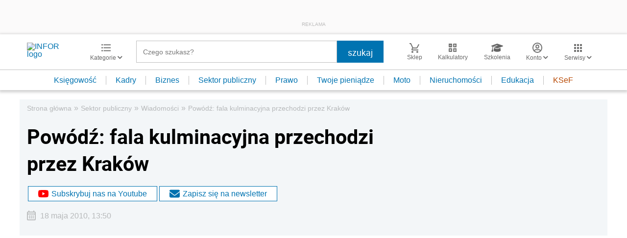

--- FILE ---
content_type: text/html; charset=utf-8
request_url: https://www.google.com/recaptcha/api2/aframe
body_size: 181
content:
<!DOCTYPE HTML><html><head><meta http-equiv="content-type" content="text/html; charset=UTF-8"></head><body><script nonce="-Is6hqTe1ralGl-JM583UQ">/** Anti-fraud and anti-abuse applications only. See google.com/recaptcha */ try{var clients={'sodar':'https://pagead2.googlesyndication.com/pagead/sodar?'};window.addEventListener("message",function(a){try{if(a.source===window.parent){var b=JSON.parse(a.data);var c=clients[b['id']];if(c){var d=document.createElement('img');d.src=c+b['params']+'&rc='+(localStorage.getItem("rc::a")?sessionStorage.getItem("rc::b"):"");window.document.body.appendChild(d);sessionStorage.setItem("rc::e",parseInt(sessionStorage.getItem("rc::e")||0)+1);localStorage.setItem("rc::h",'1768612658194');}}}catch(b){}});window.parent.postMessage("_grecaptcha_ready", "*");}catch(b){}</script></body></html>

--- FILE ---
content_type: text/html;charset=utf-8
request_url: https://app2.salesmanago.pl/ms/lhme902m8fhpeij1/default/Ramka_rekomendacji_-_Infor_-_Samorzad_-_Stopka_artykulu.htm?uuid=19bc98778cd-4c8e117a293c-7120dc78-889b726d-22138a5e-b12b5f6064ef
body_size: 2986
content:
<!doctype html>
<html lang="en">
 <head>
  <meta name="robots" content="noindex, nofollow">
  <meta charset="UTF-8">
  <meta http-equiv="X-UA-Compatible" content="IE=edge">
  <meta name="viewport" content="width=device-width, initial-scale=1.0">
  <meta name="author" content="sm_PRD-8331_MR">
  <title>Document</title>
  <link rel="stylesheet" href="https://fonts.googleapis.com/css2?family=Material+Symbols+Outlined:opsz,wght,FILL,GRAD@20..48,100..700,0..1,-50..200">
  <link rel="stylesheet" href="https://use.typekit.net/hfh4jbg.css">
  <style>
            * {
                margin:0;
                padding:0;
                box-sizing: border-box;
            }
            .wrapper {
                width:100vw;
                max-width:1320px;
                margin:0 auto;
                font-family: 'Proxima Nova', Arial, Helvetica, sans-serif;
                padding:20px 0
            }
            .title {
                font-size: 28px;
                color:#001b2e;
                font-weight:600;
                margin-left:15px
            }
            .frame {
                width:100%;
                position:relative
            }
            .frame__products {
                width:100%;
                display:flex;
                overflow: hidden;
            }
            .frame__arrow {
                position:absolute;
                top:50%;
                transform: translateY(-50%);
                background-color: #247ba0;
                width:40px;
                height:40px;
                z-index:3;
                cursor:pointer;
                display:flex;
                justify-content: center;
                align-items: center;
                color:#fff
            }
            .frame__arrow--left {
                left:15px;
                padding-left:8px
            }
            .frame__arrow--right {
                right:15px
            }
            .product {
                margin:10px;
                border: 1px solid #ddd;
                background-color: #fff;
                padding:20px;
                text-align: center;
            }
            .product__labels {
                margin-bottom:10px;
                display:flex;
                justify-content: flex-start;
                width:100%;
                height:30px
            }
            .product__label {
                padding:4px  6px;
                margin-right:5px;
                border: 1px solid;
                font-weight: 300;
                font-size: 14px;
                line-height:normal;
                height:25px
            }
            .product__label--blue {
                background-color: #247ba0;
                border-color:#247ba0;
                color:#fff
            }
            .product__label--white {
                color:#247ba0;
                border-color:#247ba0;
                background-color: #fff;
            }
            .product__label--red {
                background-color: #fff;
                color:#ed143d;
                border-color: #ed143d;
            }
            .product__label--yellow {
                background-color: #fde74c;
                border-color:#fde74c;
                color:#001b2e
            }
            .product__img {
                width:calc(100% - 8px);
                margin-bottom:10px;
            }
            .product__name {
                font-size: 18px;
                color: #001b2e;
                font-weight:400;
                height:69px;
                text-align: left;
            }
            .product__prices {
                margin:15px 0;
                text-align: left;
            }
            .product__price {
                color: #ed143d;
                font-weight:600;
                font-size: 18px;
            }
            .product__oldPrice {
                font-weight: 300;
                color: #5f7682;
                text-decoration: line-through;
                padding-left: 5px;
            }
            .product__button {
                display:block;
                margin:0 auto;
                display: inline-block;
                background-color: #fff;
                font-size: 20px;
                font-weight: 500;
                color: #ed143d;
                border: 1px solid #ed143d;
                text-decoration: none;
                padding: 8px 15px;
                margin-bottom: 10px;
            }
            .product__button:hover {
                background-color: #ed143d;
                color: #fff;
            }
            .slick-list {
                position: relative;
                width: 100%;
                display: block;
                overflow: hidden;
                margin: 0;
                padding: 0;
            }
            .slick-track {
                width:100%;
                display:flex;
            }
            @media all and (max-width: 1200px) {
                .product__button {
                    font-size: 17px;
                }
            }
        </style>
 </head>
 <body>
  <div class="wrapper">
   <p class="title">POLECANE PRODUKTY</p>
   <div class="frame">
    <div class="frame__arrow frame__arrow--left">
     <span class="material-symbols-outlined">arrow_back_ios</span>
    </div>
    <div class="frame__arrow frame__arrow--right">
     <span class="material-symbols-outlined">arrow_forward_ios</span>
    </div>
    <div class="frame__products">
     <div class="product">
      <div class="product__labels">
       <p class="product__label product__label--white">POLECAMY</p>
      </div>
      <a href="https://app2.salesmanago.pl/ms/rd.htm?url=https%3A%2F%2Fsklep.infor.pl%2Fdochody-jednostek-samorzadu-terytorialnego.html%3Frec_source%3D2%26rec_scenario_id%3D0%26prod_id%3D22484%26vds_id%3D1314%26rec_item_id%3D42239%26utm_source%3Dsamorzad.infor.pl%26utm_medium%3Dramka_rekomendacji%26utm_campaign%3Dframe_infor_samorzad_stopka&amp;msid=318bfae0-c8c8-4ef4-8d6d-07d35d775c3e&amp;vsid=lhme902m8fhpeij1&amp;taid=" target="_blank"> <img class="product__img" src="https://sklep.infor.pl/okladki/38/02/19/380219mega.png" alt="Dochody jednostek samorządu terytorialnego. Nowe rozwiązania"> </a>
      <p class="product__name">Dochody jednostek samorządu terytorialnego. Nowe rozwiązania</p>
      <div class="product__prices">
       <span class="product__price">99,00 zł</span>
      </div>
      <a class="product__button" href="https://app2.salesmanago.pl/ms/rd.htm?url=https%3A%2F%2Fsklep.infor.pl%2Fdochody-jednostek-samorzadu-terytorialnego.html%3Frec_source%3D2%26rec_scenario_id%3D0%26prod_id%3D22484%26vds_id%3D1314%26rec_item_id%3D42239%26utm_source%3Dsamorzad.infor.pl%26utm_medium%3Dramka_rekomendacji%26utm_campaign%3Dframe_infor_samorzad_stopka&amp;msid=318bfae0-c8c8-4ef4-8d6d-07d35d775c3e&amp;vsid=lhme902m8fhpeij1&amp;taid=" target="_blank">SPRAWDŹ SZCZEGÓŁY</a>
     </div>
     <div class="product">
      <div class="product__labels"></div>
      <a href="https://app2.salesmanago.pl/ms/rd.htm?url=https%3A%2F%2Fsklep.infor.pl%2Fkomplet-sygnalisci-w-administracji-publiczne-wzory-i-formularze-wersja-premium.html%3Frec_source%3D2%26rec_scenario_id%3D0%26prod_id%3D22392%26vds_id%3D1314%26rec_item_id%3D42239%26utm_source%3Dsamorzad.infor.pl%26utm_medium%3Dramka_rekomendacji%26utm_campaign%3Dframe_infor_samorzad_stopka&amp;msid=318bfae0-c8c8-4ef4-8d6d-07d35d775c3e&amp;vsid=lhme902m8fhpeij1&amp;taid=" target="_blank"> <img class="product__img" src="https://sklep.infor.pl/okladki/38/01/02/380102mega.png" alt="Komplet: Sygnaliści w administracji publiczne + wzory i formularze – wersja PREMIUM"> </a>
      <p class="product__name">Komplet: Sygnaliści w administracji publiczne + wzory i formularze – wersja PREMIUM</p>
      <div class="product__prices">
       <span class="product__price">119,00 zł</span>
      </div>
      <a class="product__button" href="https://app2.salesmanago.pl/ms/rd.htm?url=https%3A%2F%2Fsklep.infor.pl%2Fkomplet-sygnalisci-w-administracji-publiczne-wzory-i-formularze-wersja-premium.html%3Frec_source%3D2%26rec_scenario_id%3D0%26prod_id%3D22392%26vds_id%3D1314%26rec_item_id%3D42239%26utm_source%3Dsamorzad.infor.pl%26utm_medium%3Dramka_rekomendacji%26utm_campaign%3Dframe_infor_samorzad_stopka&amp;msid=318bfae0-c8c8-4ef4-8d6d-07d35d775c3e&amp;vsid=lhme902m8fhpeij1&amp;taid=" target="_blank">SPRAWDŹ SZCZEGÓŁY</a>
     </div>
     <div class="product">
      <div class="product__labels"></div>
      <a href="https://app2.salesmanago.pl/ms/rd.htm?url=https%3A%2F%2Fsklep.infor.pl%2Frachunkowosc-w-oswiacie-2024.html%3Frec_source%3D2%26rec_scenario_id%3D0%26prod_id%3D22257%26vds_id%3D1314%26rec_item_id%3D42239%26utm_source%3Dsamorzad.infor.pl%26utm_medium%3Dramka_rekomendacji%26utm_campaign%3Dframe_infor_samorzad_stopka&amp;msid=318bfae0-c8c8-4ef4-8d6d-07d35d775c3e&amp;vsid=lhme902m8fhpeij1&amp;taid=" target="_blank"> <img class="product__img" src="https://sklep.infor.pl/okladki/37/98/91/379891mega.png" alt="Rachunkowość w oświacie"> </a>
      <p class="product__name">Rachunkowość w oświacie</p>
      <div class="product__prices">
       <span class="product__price">149,00 zł</span>
      </div>
      <a class="product__button" href="https://app2.salesmanago.pl/ms/rd.htm?url=https%3A%2F%2Fsklep.infor.pl%2Frachunkowosc-w-oswiacie-2024.html%3Frec_source%3D2%26rec_scenario_id%3D0%26prod_id%3D22257%26vds_id%3D1314%26rec_item_id%3D42239%26utm_source%3Dsamorzad.infor.pl%26utm_medium%3Dramka_rekomendacji%26utm_campaign%3Dframe_infor_samorzad_stopka&amp;msid=318bfae0-c8c8-4ef4-8d6d-07d35d775c3e&amp;vsid=lhme902m8fhpeij1&amp;taid=" target="_blank">SPRAWDŹ SZCZEGÓŁY</a>
     </div>
     <div class="product">
      <div class="product__labels"></div>
      <a href="https://app2.salesmanago.pl/ms/rd.htm?url=https%3A%2F%2Fsklep.infor.pl%2Fjak-dokonac-korekty-rocznej-odliczonego-vat-po-zmianach-pdf-.html%3Frec_source%3D2%26rec_scenario_id%3D0%26prod_id%3D22092%26vds_id%3D1314%26rec_item_id%3D42239%26utm_source%3Dsamorzad.infor.pl%26utm_medium%3Dramka_rekomendacji%26utm_campaign%3Dframe_infor_samorzad_stopka&amp;msid=318bfae0-c8c8-4ef4-8d6d-07d35d775c3e&amp;vsid=lhme902m8fhpeij1&amp;taid=" target="_blank"> <img class="product__img" src="https://sklep.infor.pl/okladki/37/96/95/379695mega.png" alt="Jak dokonać korekty rocznej odliczonego VAT – po zmianach (PDF)"> </a>
      <p class="product__name">Jak dokonać korekty rocznej odliczonego VAT – po zmianach (PDF)</p>
      <div class="product__prices">
       <span class="product__price">14,90 zł</span>
      </div>
      <a class="product__button" href="https://app2.salesmanago.pl/ms/rd.htm?url=https%3A%2F%2Fsklep.infor.pl%2Fjak-dokonac-korekty-rocznej-odliczonego-vat-po-zmianach-pdf-.html%3Frec_source%3D2%26rec_scenario_id%3D0%26prod_id%3D22092%26vds_id%3D1314%26rec_item_id%3D42239%26utm_source%3Dsamorzad.infor.pl%26utm_medium%3Dramka_rekomendacji%26utm_campaign%3Dframe_infor_samorzad_stopka&amp;msid=318bfae0-c8c8-4ef4-8d6d-07d35d775c3e&amp;vsid=lhme902m8fhpeij1&amp;taid=" target="_blank">SPRAWDŹ SZCZEGÓŁY</a>
     </div>
     <div class="product">
      <div class="product__labels"></div>
      <a href="https://app2.salesmanago.pl/ms/rd.htm?url=https%3A%2F%2Fsklep.infor.pl%2Finwestycja-w-obcym-srodku-trwalym-koszty-amortyzacja-skutki-rozwiazania-umowy-sprzedaz-i-likwidacja-pdf.html%3Frec_source%3D2%26rec_scenario_id%3D0%26prod_id%3D22398%26vds_id%3D1314%26rec_item_id%3D42239%26utm_source%3Dsamorzad.infor.pl%26utm_medium%3Dramka_rekomendacji%26utm_campaign%3Dframe_infor_samorzad_stopka&amp;msid=318bfae0-c8c8-4ef4-8d6d-07d35d775c3e&amp;vsid=lhme902m8fhpeij1&amp;taid=" target="_blank"> <img class="product__img" src="https://sklep.infor.pl/okladki/38/01/09/380109mega.png" alt="Inwestycja w obcym środku trwałym – koszty, amortyzacja, skutki rozwiązania umowy, sprzedaż i likwi"> </a>
      <p class="product__name">Inwestycja w obcym środku trwałym – koszty, amortyzacja, skutki rozwiązania umowy, sprzedaż i likwi</p>
      <div class="product__prices">
       <span class="product__price">14,90 zł</span>
      </div>
      <a class="product__button" href="https://app2.salesmanago.pl/ms/rd.htm?url=https%3A%2F%2Fsklep.infor.pl%2Finwestycja-w-obcym-srodku-trwalym-koszty-amortyzacja-skutki-rozwiazania-umowy-sprzedaz-i-likwidacja-pdf.html%3Frec_source%3D2%26rec_scenario_id%3D0%26prod_id%3D22398%26vds_id%3D1314%26rec_item_id%3D42239%26utm_source%3Dsamorzad.infor.pl%26utm_medium%3Dramka_rekomendacji%26utm_campaign%3Dframe_infor_samorzad_stopka&amp;msid=318bfae0-c8c8-4ef4-8d6d-07d35d775c3e&amp;vsid=lhme902m8fhpeij1&amp;taid=" target="_blank">SPRAWDŹ SZCZEGÓŁY</a>
     </div>
    </div>
   </div>
  </div>
  <script src="https://code.jquery.com/jquery-3.6.0.slim.min.js" integrity="sha256-u7e5khyithlIdTpu22PHhENmPcRdFiHRjhAuHcs05RI=" crossorigin="anonymous" type="text/javascript">// <![CDATA[
// ]]></script>
  <script type="text/javascript" src="https://cdn.jsdelivr.net/npm/slick-carousel@1.8.1/slick/slick.min.js"></script>
  <script type="text/javascript">// <![CDATA[
$(".frame__products").slick({
            dots: false,
            infinite: false,
            speed: 500,
            slidesToShow: 4,
            autoplay: false,
            autoplaySpeed: 3000,
            pauseOnFocus: false,
            pauseOnHover: false,
            prevArrow: $(".frame__arrow--left"),
            nextArrow: $(".frame__arrow--right"),
            responsive: [
                {
                    breakpoint: 1100,
                    settings: {
                        slidesToShow: 3
                    },
                },
                {
                    breakpoint: 920,
                    settings: {
                        slidesToShow: 2.5444
                    },
                },
                {
                    breakpoint: 650,
                    settings: {
                        slidesToShow: 2
                    },
                },
                {
                    breakpoint: 550,
                    settings: {
                        slidesToShow: 1.5
                    },
                },
                {
                    breakpoint: 400,
                    settings: {
                        slidesToShow: 1
                    },
                },
            ],
        });
// ]]></script>
  <script type="text/javascript">// <![CDATA[
function sendHeight() {
            let wrapper = document.querySelector('.wrapper');
            let height = {
                name: 'sm_8331_dynamic_height',
                value: wrapper.getBoundingClientRect().height
            };
            parent.postMessage(height, '*');
        }
        sendHeight();
        window.addEventListener('resize', sendHeight)
// ]]></script>
 </body>
</html>

--- FILE ---
content_type: text/plain; charset=UTF-8
request_url: https://at.teads.tv/fpc?analytics_tag_id=PUB_5576&tfpvi=&gdpr_status=22&gdpr_reason=220&gdpr_consent=&ccpa_consent=&shared_ids=&sv=d656f4a&
body_size: 56
content:
OWUzZTYxODItMWYxZS00ZDA4LWFjYmUtNTMwNDllMjdhYjE1Iy04LTM=